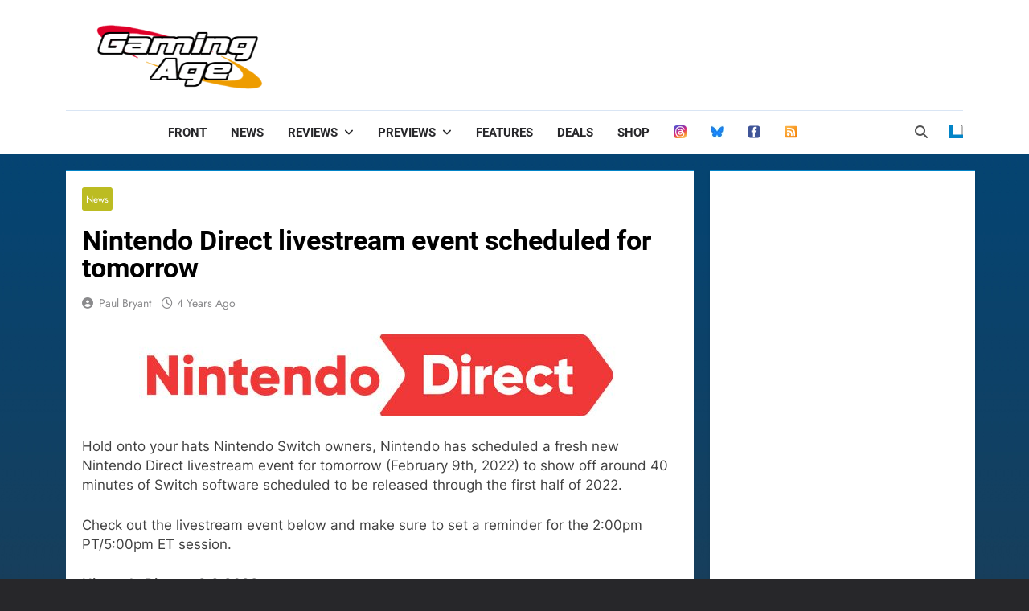

--- FILE ---
content_type: text/html; charset=utf-8
request_url: https://www.google.com/recaptcha/api2/aframe
body_size: 266
content:
<!DOCTYPE HTML><html><head><meta http-equiv="content-type" content="text/html; charset=UTF-8"></head><body><script nonce="wE1G5b61Sg3VBPSGo5jYfw">/** Anti-fraud and anti-abuse applications only. See google.com/recaptcha */ try{var clients={'sodar':'https://pagead2.googlesyndication.com/pagead/sodar?'};window.addEventListener("message",function(a){try{if(a.source===window.parent){var b=JSON.parse(a.data);var c=clients[b['id']];if(c){var d=document.createElement('img');d.src=c+b['params']+'&rc='+(localStorage.getItem("rc::a")?sessionStorage.getItem("rc::b"):"");window.document.body.appendChild(d);sessionStorage.setItem("rc::e",parseInt(sessionStorage.getItem("rc::e")||0)+1);localStorage.setItem("rc::h",'1768686446712');}}}catch(b){}});window.parent.postMessage("_grecaptcha_ready", "*");}catch(b){}</script></body></html>